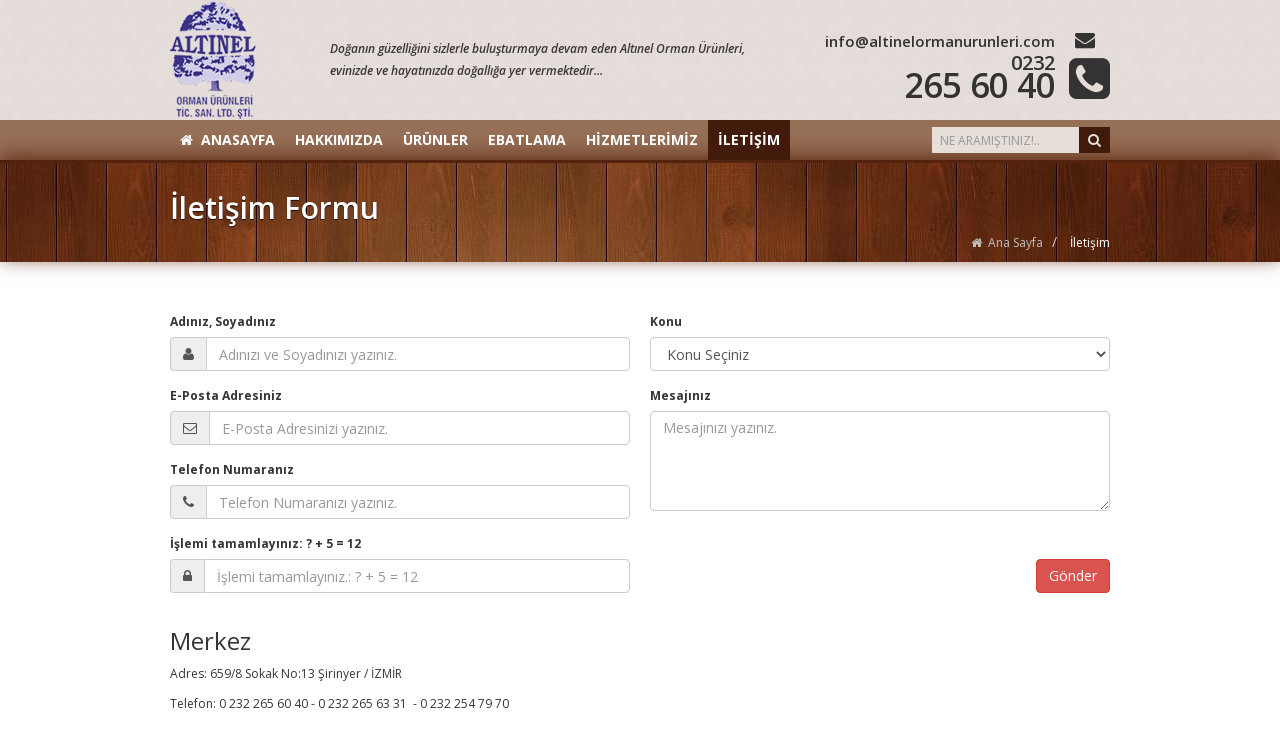

--- FILE ---
content_type: text/html; charset=utf-8
request_url: https://www.altinelormanurunleri.com/tr/iletisim
body_size: 3674
content:
<!DOCTYPE html>
<html lang="tr">
    <head>
        <meta charset="utf-8" />
        <meta name="viewport" content="width=device-width, initial-scale=1" />
        <meta http-equiv="X-UA-Compatible" content="IE=edge,chrome=1" />
        <meta http-equiv="Content-Type" content="text/html; charset=UTF-8" />
<!--[if IE]><meta http-equiv="X-UA-Compatible" content="IE=edge,chrome=1" /><![endif]-->
<title>İletişim</title>
<link href="static/img/favicon.ico" rel="shortcut icon" type="image/vnd.microsoft.icon" />
<meta name="description" content="Altinel Orman Ürünleri olarak günümüz mobilya sektörünün yaşamakta olduğu sorunları ve ihtiyaçlarını iyi biliyoruz. Mobilya üreticilerimizin performansını ve kalitesini artıracak hizmetlerimizi sizlere sunmaktan mutluluk duyuyoruz." />
<meta name="keywords" content="izmir orman ürünleri, izmir ebatlama" />
<meta http-equiv="Content-Language" content="tr" />
<base href="https://www.altinelormanurunleri.com/" />
                <link rel="stylesheet" type="text/css" href="//fonts.googleapis.com/css?family=Open+Sans:300italic,400italic,600italic,700italic,800italic,400,300,600,700,800&subset=latin,latin-ext" />
<link rel="stylesheet" type="text/css" href="static/plugin/font-awesome/4.2.0/css/font-awesome.min.css" />
<link rel="stylesheet" type="text/css" href="static/plugin/fancybox/2.1.5/source/jquery.fancybox.css?v=2.1.5" />
<link rel="stylesheet" type="text/css" href="static/plugin/bootstrap/3.3.1/dist/css/bootstrap.min.css" />
<link rel="stylesheet" type="text/css" href="static/css/non-responsive.css" />
<link rel="stylesheet" type="text/css" href="static/css/main.css" />
        

<!-- Google Analytics -->
<script>
  (function(i,s,o,g,r,a,m){i['GoogleAnalyticsObject']=r;i[r]=i[r]||function(){
  (i[r].q=i[r].q||[]).push(arguments)},i[r].l=1*new Date();a=s.createElement(o),
  m=s.getElementsByTagName(o)[0];a.async=1;a.src=g;m.parentNode.insertBefore(a,m)
  })(window,document,'script','//www.google-analytics.com/analytics.js','ga');

  ga('create', 'UA-56766718-33', 'auto');
  ga('send', 'pageview');

</script>
<!-- /Google Analytics -->


    <script>
        var lang = "tr";
        var staticurl = "https://www.altinelormanurunleri.com/static";
    </script>
    <!-- HTML5 shim and Respond.js for IE8 support of HTML5 elements and media queries -->
    <!--[if lt IE 9]>
      <script src="https://oss.maxcdn.com/html5shiv/3.7.2/html5shiv.min.js"></script>
      <script src="https://oss.maxcdn.com/respond/1.4.2/respond.min.js"></script>
    <![endif]-->
</head>
<body>
<section id="header">
    <div class="container">
        <div class="row">
            <div class="col-xs-2">
                <div class="logo pull-left"><a href="tr/" title="Altinel Orman Ürünleri"><img src="static/img/logo.png" alt="Altinel Orman Ürünleri" /></a></div>
            </div>
            <div class="col-xs-6">
                <div class="module slogan clearfix">
                    <p>Doğanın güzelliğini sizlerle buluşturmaya devam eden Altınel Orman Ürünleri, evinizde ve hayatınızda doğallığa yer vermektedir...</p>
                </div>
            </div>
            <div class="col-xs-4">
                <div class="module contact text-right clearfix">
				
			<span style="font-size:15px;">info@altinelormanurunleri.com</span>
					<i class="fa fa2 fa-envelope"></i>
                    <small>0232</small><span>265 60 40</span>                    <i class="fa fa-phone-square"></i>
                </div>
            </div>
        </div>
		    </div>
</section>
<section id="header-bottom">
    <div class="container">
            <nav class="navbar" role="navigation">
        <ul class="nav navbar-nav">
                                            <li class=" first">
                    <a target="_self" href="tr/" ><i class="fa fa-home"></i>&nbsp ANASAYFA</a>
                                    </li>
                                            <li class="">
                    <a target="_self" href="tr/icerik/2/hakkimizda" >HAKKIMIZDA</a>
                                    </li>
                                            <li class="">
                    <a target="_self" href="tr/urunler" >ÜRÜNLER</a>
                                    </li>
                                            <li class="">
                    <a target="_self" href="tr/icerik/3/ebatlama" >EBATLAMA</a>
                                    </li>
                                            <li class="">
                    <a target="_self" href="tr/icerik/4/hizmetlerimiz" >HİZMETLERİMİZ</a>
                                    </li>
                                            <li class=" active last">
                    <a target="_self" href="tr/iletisim" >İLETİŞİM</a>
                                    </li>
                    </ul>
                <form action="https://www.altinelormanurunleri.com/tr/arama" accept-charset="utf-8" id="search" name="searchForm" role="search" class="form form-inline pull-right" method="get">        <input type="text" name="s" class="form-control" placeholder="NE ARAMIŞTINIZ!.." />
        <button type="submit" class="btn btn-default" data-toggle="tooltip" data-placement="bottom"  title="Ara"><i class="fa fa-search"></i></button>
            </form>    </nav>
        </div>
</section>

<section id="top">
    <div class="container">
        <div class="page-header"><h1>İletişim Formu</h1></div>
            <ol class="breadcrumb">
        <li><a href="#"><i class="fa fa-home"></i>&nbsp; Ana Sayfa</a></li>
                                <li class="active">
            <span>
                                İletişim            </span>
        </li>
    </ol>
    </div>
</section>

<section id="main">
    <div class="container">
        <div class="typography clearfix">
                        <h3></h3>
                        <form action="https://www.altinelormanurunleri.com/tr/iletisim" method="post" accept-charset="utf-8" class="form validation" role="form">
<input type="hidden" name="token" value="6c5101691be79f53f34e554b8b817f17" />
            <div class="row">
                <div class="col-xs-6">
                    <div class="form-group">
                        <label for="fullname">Adınız, Soyadınız</label>
                        <div class="input-group">
                            <span class="input-group-addon"><i class="fa fa-user"></i></span>
                            <input type="text" name="fullname" value="" id="fullname" class="form-control" placeholder="Adınızı ve Soyadınızı yazınız." required="required"  />                        </div>
                    </div>
                    <div class="form-group">
                        <label for="email">E-Posta Adresiniz</label>
                        <div class="input-group">
                            <span class="input-group-addon"><i class="fa fa-envelope-o"></i></span>
                            <input type="email" name="email" value="" id="email" class="form-control" placeholder="E-Posta Adresinizi yazınız." required="required"  />                        </div>
                    </div>
                    <div class="form-group">
                        <label for="phone">Telefon Numaranız</label>
                        <div class="input-group">
                            <span class="input-group-addon"><i class="fa fa-phone"></i></span>
                            <input type="tel" name="phone" value="" id="phone" class="form-control maskPhone" placeholder="Telefon Numaranızı yazınız." required="required"  />                        </div>
                    </div>
                </div>
                <div class="col-xs-6">
                    <div class="form-group">
                        <label for="subject">Konu</label>
                        <select name="subject" id="subject" class="form-control" required="required">
<option value="" selected="selected">Konu Seçiniz</option>
<option value="Genel">Genel</option>
<option value="Şikayet">Şikayet</option>
<option value="Öneri">Öneri</option>
<option value="Teşekkür">Teşekkür</option>
</select>                    </div>
                    <div class="form-group">
                        <label for="message">Mesajınız</label>
                        <textarea name="message" cols="40" rows="10" type="textarea" id="message" class="form-control" placeholder="Mesajınızı yazınız." required="required" ></textarea>                    </div>
                </div>
            </div>
            <div class="row">
                <div class="col-xs-6">
                    <div class="form-group">
                        <label for="ishuman">İşlemi tamamlayınız:  ? + 5 = 12</label>
                        <div class="input-group">
                            <span class="input-group-addon"><i class="fa fa-lock"></i></span>
                            <input type="text" name="ishuman" value="" id="ishuman" class="form-control" placeholder="İşlemi tamamlayınız.: ? + 5 = 12" required="required" autocomplete="off"  />                        </div>
                    </div>
                </div>
                <div class="col-xs-6">
                    <div class="form-group row">
                        <label>&nbsp;</label>
                        <div class="col-xs-12 text-right">
                            <button type="submit" class="btn btn-danger" >Gönder</button>                        </div>
                    </div>
                </div>
            </div>
            </form>            <h3>Merkez</h3>

<p>Adres: 659/8 Sokak No:13 Şirinyer / İZMİR</p>

<p>Telefon: 0 232 265 60 40 - 0 232 265 63 31&nbsp; - 0 232 254 79 70</p>

<p>Faks: 0 232 237 51 91</p>

<h3>Merkez Harita</h3>

<p><iframe frameborder="0" height="300" src="https://www.google.com/maps/embed?pb=!1m14!1m8!1m3!1d781.9743162379216!2d27.14313008602283!3d38.37449800483226!3m2!1i1024!2i768!4f13.1!3m3!1m2!1s0x0%3A0x0!2zMzjCsDIyJzI4LjgiTiAyN8KwMDgnMzMuMiJF!5e0!3m2!1str!2s!4v1422969011172" style="border:0" width="940"></iframe></p>

<h3>Şube Şirinyer</h3>

<p>Adres: 660 Sokak No:21 Şirinyer / İZMİR</p>

<h3>Şube Şirinyer Harita</h3>

<p><iframe frameborder="0" height="300" src="https://www.google.com/maps/embed?pb=!1m18!1m12!1m3!1d1563.9528258445594!2d27.142082000000006!3d38.374304!2m3!1f0!2f0!3f0!3m2!1i1024!2i768!4f13.1!3m3!1m2!1s0x0%3A0x0!2zMzjCsDIyJzI3LjUiTiAyN8KwMDgnMzEuNSJF!5e0!3m2!1str!2s!4v1422958626865" style="border:0" width="940"></iframe></p>

<h3>Şube Karabağlar</h3>

<p>5827 Sokak No:45 Karabağlar / İZMİR</p>

<p>Email: altinelormanurunleri@hotmail.com</p>

<h3>Şube Karabağlar Harita</h3>

<p><iframe frameborder="0" height="300" src="https://www.google.com/maps/embed?pb=!1m14!1m8!1m3!1d1563.6665539996218!2d27.13930461006498!3d38.38754636917018!3m2!1i1024!2i768!4f13.1!3m3!1m2!1s0x0%3A0x0!2zMzjCsDIzJzE0LjAiTiAyN8KwMDgnMjMuMiJF!5e0!3m2!1str!2s!4v1423817777968" style="border:0" width="940"></iframe></p>

<h3>EGESE Ebatlama</h3>

<p>Adres: 659/6 sokak no:3-7 Şirinyer &ndash; İZMİR</p>

<p>Telefon: 0232 426 47 88</p>

<p>Faks: 0232 426 47 81</p>

<h3>EGESE Ebatlama Harita</h3>                            <div class="row">
                    <div class="col-xs-12">
                        <div id="map" class="googleMap"></div>
                    </div>
                </div>
                <script type="text/javascript" src="https://maps.googleapis.com/maps/api/js?key=AIzaSyC_JnsP2te6T2C817tMrUV8qK2DZ7vzdLA"></script>
                <script type="text/javascript">
                    function initialize() {
                        var myLatlng = new google.maps.LatLng(38.374941,27.141470);
                        var mapOptions = {center: myLatlng, zoom: 15, streetViewControl: false, };
                        var map = new google.maps.Map(document.getElementById('map'), mapOptions);
                        var marker = new google.maps.Marker({
                            position: myLatlng,
                            map: map,
                            title: "",
                            animation: google.maps.Animation.DROP,
                            url: 'https://www.google.com/maps/search/38.374941,27.141470',
                        });
                        google.maps.event.addListener(marker, 'click', function () {
                            window.open(marker.url, '_blank');
                        });
                    }
                    google.maps.event.addDomListener(window, 'load', initialize);
                </script>
                    </div>
    </div>
</section>

<section id="footer">
    <div class="container">
        <div class="row">
            <div class="col-xs-4">
                <div class="module newsletter clearfix" id="newsletter">
    <div class="module-heading"><i class="fa fa-envelope"></i>&nbsp; E-BÜLTEN KAYIT OLUN!</div>
    <div class="module-body">
                <p>E-Bülten’ imize kayıt olarak en son güncellemelerden ve duyurulardan haberdar olabilirsiniz.</p>
                <form action="https://www.altinelormanurunleri.com/tr/ebulten" method="post" accept-charset="utf-8" class="form" role="form">
<input type="hidden" name="token" value="6c5101691be79f53f34e554b8b817f17" />
        <div class="form-group">
            <input type="email" name="email" value="" id="email" class="form-control" placeholder="E-Posta Adresiniz"  />        </div>
        <div class="form-group">
            <button type="submit" class="btn" >Hemen Kayıt Ol</button>        </div>
        </form>    </div>
</div>
            </div>
			<div class="col-xs-4">
				            </div>
			
            <div class="col-xs-4">
                <div class="module contact text-right clearfix">
                    <div class="module-heading">İLETİŞİM!</div>
                    <ul class="list-unstyled">
                        <li>
                            <i class="fa fa-map-marker"></i>
                            <p><b>MERKEZ</b>659/8 Sokak No:13 Şirinyer / İZMİR</p>
                      <p>660 Sokak No: 21 Şirinyer / İZMİR</p>
                      <p>5827 Sokak No:45 Karabağlar / İZMİR </p>                        </li>
                        <li><i class="fa fa-phone-square"></i>0 232 265 60 40  -  0 232 265 63 31  -  0 232 254 79 70</li>
                        <li><i class="fa fa-fax"></i>0 232 237 51 91</li>
                        <li><i class="fa fa-envelope"></i>info@altinelormanurunleri.com</li>
                    </ul>
                </div>
					        </div>
    </div>
</section>
<section id="footer-bottom">
    <div class="container">
        <div class="module copyright clearfix">&COPY; Copyright 2015 - Altınel Orman Ürünleri Tic. San. Ltd. Şti.</div>
        <div class="module clearfix"><div id="copyright_ruzgar_dijital" style="padding: 5px 20px;">
    <a data-original-title="Web Tasarım, Seo, Google Seo, Rüzgar Dijital, İzmir Web Tasarım" rel="dofollow" href="https://www.ruzgardijital.com" data-toggle="tooltip" target="_blank" data-placement="top" title="">
    <img style="max-height: 32px;height: 32px !important; width: 120px !important;" width="auto" height="auto" src="https://www.ruzgardijital.com/static/img/logo_white.png" alt="Web Tasarım, Seo, Google Seo, Rüzgar Dijital, İzmir Web Tasarım">
    </a>
</div>

</div>
    </div>
</section>
<script type="text/javascript" src="static/plugin/jquery/1.11.1/jquery.min.js"></script>
<script type="text/javascript" src="static/plugin/jquery/1.11.1/jquery-migrate-1.2.1.min.js"></script>
<script type="text/javascript" src="static/plugin/fancybox/2.1.5/source/jquery.fancybox.pack.js?v=2.1.5"></script>
<script type="text/javascript" src="static/plugin/bootstrap/3.3.1/dist/js/bootstrap.min.js"></script>
<script type="text/javascript" src="static/plugin/bootstrap/3.3.1/dist/js/npm.js"></script>
<script type="text/javascript" src="static/plugin/bxslider/4.1.2/jquery.bxslider.min.js"></script>
<script type="text/javascript" src="static/plugin/jquery.validate/1.12.0/jquery.validate.min.js"></script>
<script type="text/javascript" src="static/plugin/jquery.validate/1.12.0/additional-methods.min.js"></script>
<script type="text/javascript" src="static/plugin/maskedinput/1.3.1/jquery.maskedinput.min.js"></script>
<script type="text/javascript" src="static/js/main.js"></script>
</body>
</html>

--- FILE ---
content_type: text/css
request_url: https://www.altinelormanurunleri.com/static/css/main.css
body_size: 1860
content:
/* Reset */* { -webkit-font-smoothing: antialiased; }*:before, *:after { -webkit-font-smoothing: antialiased; }img { width: 100% \9; max-width: 100%; height: auto; }.form-control { -webkit-box-shadow: none; box-shadow: none; -webkit-transition: none; -o-transition: none; transition: none; }textarea.form-control { resize: vertical; height: 100px; }.datetimepicker { margin-top: 0 !important; }#fileinput { display: none; }label.error { display: none !important; }.hideForm { display: none; }.toggleForm { float: right; }.placeholder-999::-webkit-input-placeholder { color: #999; }.placeholder-999:-moz-placeholder { color: #999; }.placeholder-999::-moz-placeholder { color: #999; }.placeholder-999:-ms-input-placeholder { color: #999; }.overlay { display: inline-block; position: relative; max-width: 100%; vertical-align: middle; overflow: hidden; }.overlay-area { position: absolute; top: 0; bottom: 0; left: 0; right: 0; background: rgba(0,0,0,.3); opacity: 0; -webkit-transition: opacity .15s linear; transition: opacity .15s linear; -webkit-transform: translate3d(0, 0, 0); }.overlay-area:empty:before { position: absolute; top: 50%; left: 50%; width: 48px; height: 48px; margin-top: -24px; margin-left: -24px; font-size: 48px; line-height: 1; font-family: FontAwesome; text-align: center; color: #fff; }.overlay:hover .overlay-area { opacity: 1; }.googleMap { width: 100%; height: 300px; }.googleMap img { max-width: none; }.text-ellipsis { white-space: nowrap; overflow: hidden; text-overflow: ellipsis; }/* Reset // *//* 90 Non-Responsive */body { min-width: 960px; padding-top: 0; padding-bottom: 0; }.container { width: 960px !important; padding-right: 10px; padding-left: 10px; }.row { margin-right: -10px; margin-left: -10px; }.col-xs-1, .col-xs-2, .col-xs-3, .col-xs-4, .col-xs-5, .col-xs-6, .col-xs-7, .col-xs-8, .col-xs-9, .col-xs-10, .col-xs-11, .col-xs-12 { padding-right: 10px; padding-left: 10px; }.col-xs-4 { padding-top: 0; padding-bottom: 0; background-color: transparent; border: 0; }/* 960 Non-Responsive // */body { font-family: 'Open Sans', sans-serif; }#header { background: url(../img/bg-header.jpg) center center repeat-x; }#header > .container { position: relative; }#header .module.slogan { margin: 38px 0; font-size: 12px; font-weight: 600; font-style: italic; line-height: 22px; color: #393737; }#header .module.slogan > p { margin: 0; }#header .module.social { position: absolute; top: -5px; right: 10px; padding: 10px; padding-top: 15px; background-color: #fff; border-radius: 4px; }#header .module.social ul { margin-bottom: 0; }#header .module.social ul > li { float: left; margin-left: 5px; }#header .module.social ul > li:first-child { margin-left: 0; }#header .module.social ul > li > a { display: inline-block; font-size: 18px; line-height: 1; color: #fff; }#header .module.social ul > li > a > .fa { display: inline-block; width: 24px; height: 24px; background-color: #ccc; border-radius: 4px; line-height: 24px; text-align: center; }#header .module.social ul > li > a > .fa-facebook { background-color: #3b5998; }#header .module.social ul > li > a > .fa-twitter { background-color: #55acee; }#header .module.social ul > li > a > .fa-linkedin { background-color: #007bb5; }#header .module.social ul > li > a > .fa-google-plus { background-color: #e02f2f; }#header .module.contact { position: relative; margin-top: 30px; padding-right: 55px; font-size: 34px; font-weight: 600; line-height: 22px; }#header .module.contact > small,#header .module.contact > span { display: block; }#header .module.contact > small { font-size: 20px; }#header .module.contact > .fa { position: absolute; top: 26px; right: 0; font-size: 48px; }#header .module.contact > .fa2 { position: absolute; top: 0; right: 15px; font-size: 20px; }#header-bottom { background-color: #966f57; border-bottom: 3px solid #421b0a; }.navbar { min-height: 0; margin-bottom: 0; border: 0; border-radius: 0; }.navbar .nav > li > a { padding: 10px; font-size: 14px; font-weight: 700; color: #fff; }.navbar .nav > .active > a, .navbar .nav > li > a:hover, .navbar .nav > li > a:focus,.navbar .nav .open > a, .navbar .nav .open > a:hover, .navbar .nav .open > a:focus { background-color: #421b0a; }.navbar .form { margin: 7px 0; }.navbar .form .form-control { height: 26px; padding: 0 8px; background-color: #e5ded9; border: 0; border-radius: 0; font-size: 12px; }.navbar .form .btn { padding: 3px 9px; background-color: #411b09; border: 0; border-radius: 0; color: #e5ded9; }.navbar .form > * { float: left; }#top { background: url(../img/bg-top.jpg) center bottom no-repeat; 	-moz-box-shadow: 0 -6px 20px #5e2810; -webkit-box-shadow: 0 -6px 20px #5e2810; box-shadow: 0 -6px 20px #5e2810; }#top > .container { position: relative; }.module.slide { position: relative; }.module.slide .bx-pager { position: absolute; bottom: 40px; right: 40px; }.module.slide .bx-pager .bx-pager-item { float: left; margin-left: 5px; }.module.slide .bx-pager .bx-pager-item:first-child { margin-left: 0; }.module.slide .bx-pager .bx-pager-item > a { display: inline-block; width: 16px; height: 16px; background-color: #ded4cf; border: 3px solid #ded4cf; border-radius: 100%; text-indent: 100%; overflow: hidden; }.module.slide .bx-pager .bx-pager-item > a.active { background-color: transparent; }.module.slide .bx-controls-direction > a { position: absolute; top: 50%; margin-top: -25px; font-size: 48px; line-height: 50px; color: #fff; }.module.slide .bx-controls-direction > a.bx-next { right: 0; }.module.slide .bx-controls-direction > a.bx-prev { left: 0; }#main { padding: 30px 0; }.module.about { margin-bottom: 30px; }.module.about .module-heading { margin-bottom: 20px; padding: 10px 15px; background-color: #a67338; border-bottom: 5px solid #733415; font-size: 18px; font-weight: 600; line-height: 1; color: #fff; }.module.about .module-body { font-size: 14px; line-height: 22px; color: #353535; }.module.about .module-body img { border: 2px solid #e4e4e4; border-radius: 4px; }.module.about .module-body .btn-readmore { position: relative; display: inline-block; margin-top: 20px; padding: 0 5px 0 30px; background-color: #a67338; font-size: 12px; line-height: 26px; color: #fff; text-decoration: none; }.module.about .module-body .btn-readmore .fa { position: absolute; left: 0; width: 26px; background-color: #733415; font-size: 14px; line-height: 26px; text-align: center; }.module.products { position: relative; margin: 0 30px; }.module.products .module-heading { margin-bottom: 10px; padding-bottom: 10px; border-bottom: 1px solid #d4d4d4; font-size: 16px; line-height: 1; color: #353535; }.module.products .item img { display: block; border: 1px solid #6f4b21; }.module.products .bx-controls-direction > a { position: absolute; top: 50%; margin-top: 10px; padding: 0 7px; background-color: #d7d7d7; font-size: 18px; line-height: 21px; color: #fff; }.module.products .bx-controls-direction > a.bx-next { right: -30px; }.module.products .bx-controls-direction > a.bx-prev { left: -30px; }#footer { padding: 20px 0; background-color: #a67338; }#footer .module .module-heading { margin-bottom: 15px; font-size: 14px; font-weight: 700; color: #fff; }#footer .module .module-body { font-size: 12px; color: #fff; }#footer .module.facebook { background-color: #fff; }#footer .module.newsletter .form-control { background-color: #dfdfdf; border: 1px solid #5d5956; border-radius: 0; font-size: 12px; }#footer .module.newsletter .btn { background-color: #805b30; border-bottom: 3px solid #714c22; border-radius: 0; font-size: 12px; color: #fff; }#footer .module.contact > ul { margin-bottom: 0; }#footer .module.contact > ul > li { position: relative; margin: 10px 0; padding-right: 20px; font-size: 11px; line-height: 12px; color: #eee; }#footer .module.contact > ul > li:first-child { margin-top: 0; }#footer .module.contact > ul > li b { display: block; }#footer .module.contact > ul > li .fa { position: absolute; right: 0; font-size: 14px; line-height: 12px; }#footer .module.social { margin-top: 10px; }#footer .module.social > ul { margin-bottom: 0; }#footer .module.social > ul > li { float: left; margin-left: 5px; }#footer .module.social > ul > li:first-child { margin-left: 0; }#footer .module.social > ul > li > a { display: inline-block; width: 30px; height: 30px; background-color: #855d2e; line-height: 30px; color: #382712; text-align: center; }#footer-bottom { background-color: #282828; padding: 1px 0; }#footer-bottom .module.copyright { float: left; margin: 10px 0; font-size: 12px; font-weight: 300; line-height: 1; color: #747474; }#footer-bottom .module.webdesign { float: right; }#footer-bottom .module.webdesign > a { display: inline-block; width: 44px; height: 32px; background: url(../img/emu.png) center center no-repeat; }.page-header { margin: 0; border-bottom: 0; }.page-header > h1 { margin:  30px 0; font-size: 30px; font-weight: 600; line-height: 1; color: #fff; text-shadow: 0 1px 1px rgba(0,0,0,.75); }.breadcrumb { position: absolute; bottom: 10px; right: 10px; margin-bottom: 0; padding: 0; background: none; border: 0; border-radius: 0; }.breadcrumb > li > * { font-size: 12px;  color: #bfbfbf; }.breadcrumb > li.active > * { color: #fff; }.typography { font-size: 12px; line-height: 20px; color: #353535; }.typography dl > * { /* padding: 10px; */ border: 1px solid #ddd; }.typography dl > * > p { margin: 0; padding: 10px; }.typography dl > dt { position: relative; padding-left: 30px; border-bottom-width: 5px; cursor: pointer; }.typography dl > dt:before { position: absolute; content: "\f061"; left: 10px; top: 50%; margin-top: -7px; font: normal normal normal 14px/1 FontAwesome; font-size: inherit; text-rendering: auto; -moz-osx-font-smoothing: grayscale; }.typography dl > dt.active { background-color: #ddd; text-shadow: 0 1px 0 #fff; }.typography dl > dt.active:before { content: "\f063"; }.typography dl > dd { display: none; border-top-width: 0; }.typography .gallery .thumbnail { padding: 0; border-radius: 0; border-color: #ab7a42; }.typography .gallery .thumbnail .overlay-area { background-color: #a67338; background-color: rgba(166, 115, 56, 0.7); }.typography .module .module-heading { margin-bottom: 10px; padding-bottom: 10px; border-bottom: 1px solid #d4d4d4; font-size: 16px; line-height: 1; color: #353535; }.typography .list .item-heading { margin-bottom: 10px; padding-bottom: 10px; border-bottom: 1px solid #d4d4d4; font-size: 20px; line-height: 1; color: #353535; }.typography .list .item-heading > a { color: #353535; }.typography .list .item-body { font-size: 12px; line-height: 18px; color: #353535; }.typography .list img { border: 2px solid #e4e4e4; border-radius: 4px; }.typography .list .btn-readmore { position: relative; display: inline-block; margin-top: 20px; padding: 0 5px 0 30px; background-color: #a67338; font-size: 12px; line-height: 26px; color: #fff; text-decoration: none; }.typography .list .btn-readmore .fa { position: absolute; left: 0; width: 26px; background-color: #733415; font-size: 14px; line-height: 26px; text-align: center; }.thumbnail { display:inline-block; }

--- FILE ---
content_type: application/javascript
request_url: https://www.altinelormanurunleri.com/static/js/main.js
body_size: 28
content:
jQuery(document).ready(function ($) {
    if ($.fn.tooltip) {
        $('[data-toggle="tooltip"]').tooltip();
    }
    if ($.fn.fancybox) {
        $('.fancybox').fancybox();
    }

    if ($.fn.mask) {
        $("input.maskPhone").mask("0 (999) 999 99 99", {placeholder: "_"});
    }

    if ($.fn.datetimepicker) {
        $("input.datetimepicker").datetimepicker({
            language: lang,
            format: "dd-mm-yyyy hh:ii",
            weekStart: 1,
            todayBtn: 1,
            autoclose: 1,
            todayHighlight: 1,
            startView: 2,
            minView: 0,
            forceParse: 0,
            minuteStep: 15,
            daysOfWeekDisabled: [0]
        });
        $("input.datepicker").datetimepicker({
            language: lang,
            format: "dd-mm-yyyy",
            weekStart: 1,
            todayBtn: 1,
            autoclose: 1,
            todayHighlight: 1,
            startView: 2,
            minView: 2,
            forceParse: 0,
            minuteStep: 15
        });
    }

    if ($.fn.validate) {
        $("form.validation").each(function () {
            $(this).validate({
                rules: {
                    email: {required: true, email: true}
                },
                highlight: function (element) {
                    $(element).closest('.form-group').removeClass('has-error').addClass('has-error');
                },
                unhighlight: function (element) {
                    $(element).closest('.form-group').removeClass('has-error');
                }
            });
        });
    }

    $("#scrollTop").click(function () {
        $('html, body').animate({
            scrollTop: $("body").offset().top
        }, 800);
    });

    $(".toggleForm").click(function () {
        $("#toggleForm").toggle();
    });

    $('.typography dl dt').on('click', function () {
        if (!$(this).hasClass('active')) {
            $('.typography dl dt').removeClass('active');
            $(this).addClass('active');
            $('.typography dl dd').animate({opacity: 'hide', height: 'hide'});
            $(this).next().animate({opacity: 'show', height: 'show'});
        } else {
            $('.typography dl dd').animate({opacity: 'hide', height: 'hide'});
            $(this).removeClass('active');
        }
    });

});
